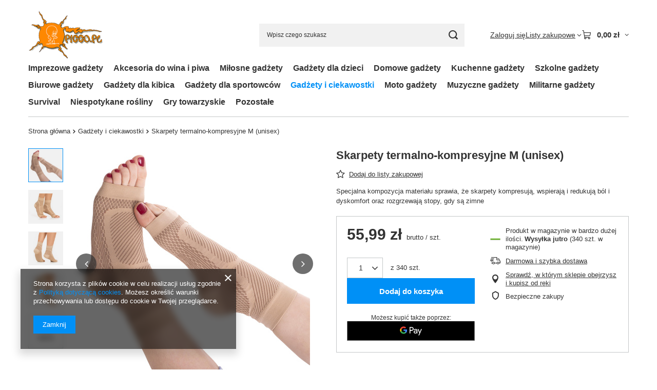

--- FILE ---
content_type: text/html; charset=utf-8
request_url: https://picco.pl/ajax/projector.php?action=get&product=2144&size=uniw&get=sizeprices,sizeavailability,sizedelivery
body_size: 344
content:
{"sizeprices":{"value":"55.99","price_formatted":"55,99 z\u0142","price_net":"45.52","price_net_formatted":"45,52 z\u0142","vat":"23","worth":"55.99","worth_net":"45.52","worth_formatted":"55,99 z\u0142","worth_net_formatted":"45,52 z\u0142","basket_enable":"y","special_offer":"false","rebate_code_active":"n","priceformula_error":"false"},"sizeavailability":{"delivery_days":"1","delivery_date":"2026-01-23","days":"0","sum":"340","visible":"y","status_description":"Produkt w magazynie w bardzo du\u017cej ilo\u015bci","status_gfx":"\/data\/lang\/pol\/available_graph\/graph_1_4.png","status":"enable","minimum_stock_of_product":"100","shipping_time":{"days":"1","working_days":"1","hours":"0","minutes":"0","time":"2026-01-23 14:00","week_day":"5","week_amount":"0","today":"false"},"delay_time":{"days":"0","hours":"0","minutes":"0","time":"2026-01-22 18:46:40","week_day":"4","week_amount":"0","unknown_delivery_time":"false"}},"sizedelivery":{"undefined":"false","shipping":"0.00","shipping_formatted":"0,00 z\u0142","limitfree":"0.00","limitfree_formatted":"0,00 z\u0142"}}